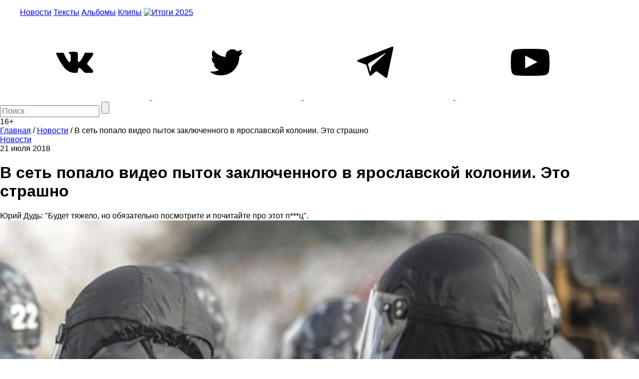

--- FILE ---
content_type: text/html; charset=utf-8
request_url: https://www.google.com/recaptcha/api2/aframe
body_size: 268
content:
<!DOCTYPE HTML><html><head><meta http-equiv="content-type" content="text/html; charset=UTF-8"></head><body><script nonce="_sENF6be_nzMJqwFUIGpkw">/** Anti-fraud and anti-abuse applications only. See google.com/recaptcha */ try{var clients={'sodar':'https://pagead2.googlesyndication.com/pagead/sodar?'};window.addEventListener("message",function(a){try{if(a.source===window.parent){var b=JSON.parse(a.data);var c=clients[b['id']];if(c){var d=document.createElement('img');d.src=c+b['params']+'&rc='+(localStorage.getItem("rc::a")?sessionStorage.getItem("rc::b"):"");window.document.body.appendChild(d);sessionStorage.setItem("rc::e",parseInt(sessionStorage.getItem("rc::e")||0)+1);localStorage.setItem("rc::h",'1768885395402');}}}catch(b){}});window.parent.postMessage("_grecaptcha_ready", "*");}catch(b){}</script></body></html>